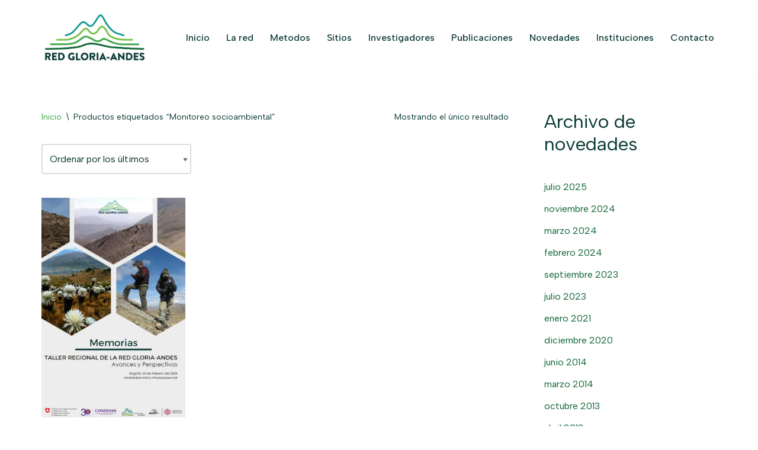

--- FILE ---
content_type: text/css
request_url: https://redgloria.condesan.org/wp-content/uploads/elementor/css/post-3476.css?ver=1769808953
body_size: 394
content:
.elementor-3476 .elementor-element.elementor-element-7d17591 > .elementor-container > .elementor-column > .elementor-widget-wrap{align-content:center;align-items:center;}.elementor-3476 .elementor-element.elementor-element-7d17591:not(.elementor-motion-effects-element-type-background), .elementor-3476 .elementor-element.elementor-element-7d17591 > .elementor-motion-effects-container > .elementor-motion-effects-layer{background-color:#106637;}.elementor-3476 .elementor-element.elementor-element-7d17591{transition:background 0.3s, border 0.3s, border-radius 0.3s, box-shadow 0.3s;}.elementor-3476 .elementor-element.elementor-element-7d17591 > .elementor-background-overlay{transition:background 0.3s, border-radius 0.3s, opacity 0.3s;}.elementor-widget-heading .elementor-heading-title{font-family:var( --e-global-typography-primary-font-family ), Sans-serif;font-weight:var( --e-global-typography-primary-font-weight );color:var( --e-global-color-primary );}.elementor-3476 .elementor-element.elementor-element-7602863{text-align:right;}.elementor-3476 .elementor-element.elementor-element-7602863 .elementor-heading-title{color:var( --e-global-color-nvsitebg );}.elementor-widget-navigation-menu .menu-item a.hfe-menu-item.elementor-button{background-color:var( --e-global-color-accent );font-family:var( --e-global-typography-accent-font-family ), Sans-serif;font-weight:var( --e-global-typography-accent-font-weight );}.elementor-widget-navigation-menu .menu-item a.hfe-menu-item.elementor-button:hover{background-color:var( --e-global-color-accent );}.elementor-widget-navigation-menu a.hfe-menu-item, .elementor-widget-navigation-menu a.hfe-sub-menu-item{font-family:var( --e-global-typography-primary-font-family ), Sans-serif;font-weight:var( --e-global-typography-primary-font-weight );}.elementor-widget-navigation-menu .menu-item a.hfe-menu-item, .elementor-widget-navigation-menu .sub-menu a.hfe-sub-menu-item{color:var( --e-global-color-text );}.elementor-widget-navigation-menu .menu-item a.hfe-menu-item:hover,
								.elementor-widget-navigation-menu .sub-menu a.hfe-sub-menu-item:hover,
								.elementor-widget-navigation-menu .menu-item.current-menu-item a.hfe-menu-item,
								.elementor-widget-navigation-menu .menu-item a.hfe-menu-item.highlighted,
								.elementor-widget-navigation-menu .menu-item a.hfe-menu-item:focus{color:var( --e-global-color-accent );}.elementor-widget-navigation-menu .hfe-nav-menu-layout:not(.hfe-pointer__framed) .menu-item.parent a.hfe-menu-item:before,
								.elementor-widget-navigation-menu .hfe-nav-menu-layout:not(.hfe-pointer__framed) .menu-item.parent a.hfe-menu-item:after{background-color:var( --e-global-color-accent );}.elementor-widget-navigation-menu .hfe-nav-menu-layout:not(.hfe-pointer__framed) .menu-item.parent .sub-menu .hfe-has-submenu-container a:after{background-color:var( --e-global-color-accent );}.elementor-widget-navigation-menu .hfe-pointer__framed .menu-item.parent a.hfe-menu-item:before,
								.elementor-widget-navigation-menu .hfe-pointer__framed .menu-item.parent a.hfe-menu-item:after{border-color:var( --e-global-color-accent );}
							.elementor-widget-navigation-menu .sub-menu li a.hfe-sub-menu-item,
							.elementor-widget-navigation-menu nav.hfe-dropdown li a.hfe-sub-menu-item,
							.elementor-widget-navigation-menu nav.hfe-dropdown li a.hfe-menu-item,
							.elementor-widget-navigation-menu nav.hfe-dropdown-expandible li a.hfe-menu-item,
							.elementor-widget-navigation-menu nav.hfe-dropdown-expandible li a.hfe-sub-menu-item{font-family:var( --e-global-typography-accent-font-family ), Sans-serif;font-weight:var( --e-global-typography-accent-font-weight );}.elementor-3476 .elementor-element.elementor-element-7be9225 .menu-item a.hfe-menu-item{padding-left:15px;padding-right:15px;}.elementor-3476 .elementor-element.elementor-element-7be9225 .menu-item a.hfe-sub-menu-item{padding-left:calc( 15px + 20px );padding-right:15px;}.elementor-3476 .elementor-element.elementor-element-7be9225 .hfe-nav-menu__layout-vertical .menu-item ul ul a.hfe-sub-menu-item{padding-left:calc( 15px + 40px );padding-right:15px;}.elementor-3476 .elementor-element.elementor-element-7be9225 .hfe-nav-menu__layout-vertical .menu-item ul ul ul a.hfe-sub-menu-item{padding-left:calc( 15px + 60px );padding-right:15px;}.elementor-3476 .elementor-element.elementor-element-7be9225 .hfe-nav-menu__layout-vertical .menu-item ul ul ul ul a.hfe-sub-menu-item{padding-left:calc( 15px + 80px );padding-right:15px;}.elementor-3476 .elementor-element.elementor-element-7be9225 .menu-item a.hfe-menu-item, .elementor-3476 .elementor-element.elementor-element-7be9225 .menu-item a.hfe-sub-menu-item{padding-top:15px;padding-bottom:15px;}.elementor-3476 .elementor-element.elementor-element-7be9225 ul.sub-menu{width:220px;}.elementor-3476 .elementor-element.elementor-element-7be9225 .sub-menu a.hfe-sub-menu-item,
						 .elementor-3476 .elementor-element.elementor-element-7be9225 nav.hfe-dropdown li a.hfe-menu-item,
						 .elementor-3476 .elementor-element.elementor-element-7be9225 nav.hfe-dropdown li a.hfe-sub-menu-item,
						 .elementor-3476 .elementor-element.elementor-element-7be9225 nav.hfe-dropdown-expandible li a.hfe-menu-item,
						 .elementor-3476 .elementor-element.elementor-element-7be9225 nav.hfe-dropdown-expandible li a.hfe-sub-menu-item{padding-top:15px;padding-bottom:15px;}.elementor-3476 .elementor-element.elementor-element-7be9225 .hfe-nav-menu__toggle{margin:0 auto;}.elementor-3476 .elementor-element.elementor-element-7be9225 .menu-item a.hfe-menu-item, .elementor-3476 .elementor-element.elementor-element-7be9225 .sub-menu a.hfe-sub-menu-item{color:#FFFFFF;}.elementor-3476 .elementor-element.elementor-element-7be9225 .sub-menu,
								.elementor-3476 .elementor-element.elementor-element-7be9225 nav.hfe-dropdown,
								.elementor-3476 .elementor-element.elementor-element-7be9225 nav.hfe-dropdown-expandible,
								.elementor-3476 .elementor-element.elementor-element-7be9225 nav.hfe-dropdown .menu-item a.hfe-menu-item,
								.elementor-3476 .elementor-element.elementor-element-7be9225 nav.hfe-dropdown .menu-item a.hfe-sub-menu-item{background-color:#fff;}.elementor-3476 .elementor-element.elementor-element-7be9225 .sub-menu li.menu-item:not(:last-child),
						.elementor-3476 .elementor-element.elementor-element-7be9225 nav.hfe-dropdown li.menu-item:not(:last-child),
						.elementor-3476 .elementor-element.elementor-element-7be9225 nav.hfe-dropdown-expandible li.menu-item:not(:last-child){border-bottom-style:solid;border-bottom-color:#c4c4c4;border-bottom-width:1px;}